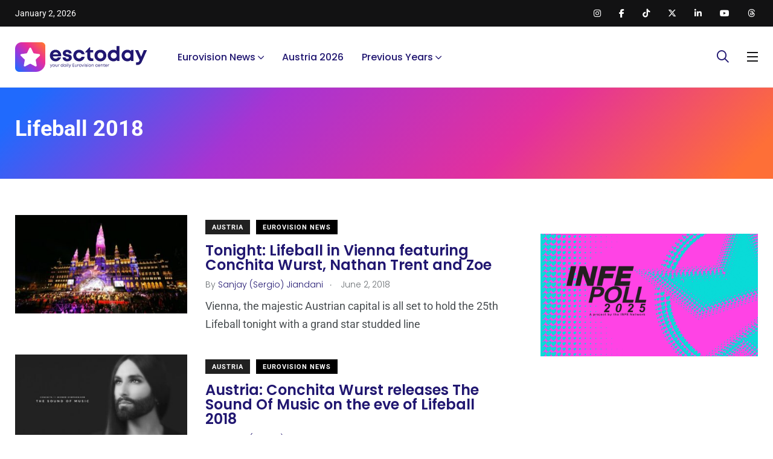

--- FILE ---
content_type: text/html; charset=utf-8
request_url: https://www.google.com/recaptcha/api2/aframe
body_size: 267
content:
<!DOCTYPE HTML><html><head><meta http-equiv="content-type" content="text/html; charset=UTF-8"></head><body><script nonce="FIdea_D9EymxgN5B6g43OA">/** Anti-fraud and anti-abuse applications only. See google.com/recaptcha */ try{var clients={'sodar':'https://pagead2.googlesyndication.com/pagead/sodar?'};window.addEventListener("message",function(a){try{if(a.source===window.parent){var b=JSON.parse(a.data);var c=clients[b['id']];if(c){var d=document.createElement('img');d.src=c+b['params']+'&rc='+(localStorage.getItem("rc::a")?sessionStorage.getItem("rc::b"):"");window.document.body.appendChild(d);sessionStorage.setItem("rc::e",parseInt(sessionStorage.getItem("rc::e")||0)+1);localStorage.setItem("rc::h",'1767330775703');}}}catch(b){}});window.parent.postMessage("_grecaptcha_ready", "*");}catch(b){}</script></body></html>

--- FILE ---
content_type: text/css
request_url: https://esctoday.com/wp-content/themes/papr/assets/css/dark.css?ver=1.0.1
body_size: 2524
content:
.active-dark-mode {
  background: var(--grey-dark-one);
  color: var(--grey-mid);
}
.active-dark-mode h1,
.active-dark-mode h2,
.active-dark-mode h3,
.active-dark-mode h4,
.active-dark-mode h5,
.active-dark-mode h6,
.active-dark-mode .h1,
.active-dark-mode .h2,
.active-dark-mode .h3,
.active-dark-mode .h4,
.active-dark-mode .h5,
.active-dark-mode .h6,
.active-dark-mode .navbar.bg-white .nav-search-field-toggler,
.active-dark-mode span.mini-cart,
.active-dark-mode .navbar__style-three .main-navigation li,
.active-dark-mode .navbar__style-three .nav-search-field-toggler {
  color: #fff;
}
.active-dark-mode .navbar.bg-white .side-nav-toggler span,
.active-dark-mode .close-sidenav-wrap .close-sidenav div,
.active-dark-mode .social-share__with-bg li a,
.active-dark-mode .navbar__style-three .side-nav-toggler span {
  background-color: #fff;
}
.active-dark-mode .navbar-search,
.active-dark-mode .side-nav {
  background-color: var(--grey-dark-five);
}
.active-dark-mode p {
  color: var(--grey-mid);
}
.active-dark-mode .post-metas ul {
  color: var(--grey-dark-four);
}
.active-dark-mode .bg-white {
  background: var(--grey-dark-one) !important;
}
.active-dark-mode .navbar {
  background: var(--grey-dark-five) !important;
  border: none;
}
.active-dark-mode .navbar.bg-white {
  border: none;
}
.active-dark-mode .submenu,
.active-dark-mode .navbar.bg-white .submenu {
  background: var(--grey-dark-five);
  top: 101%;
}
@media (max-width: 991px) {
  .active-dark-mode .submenu,
  .active-dark-mode .navbar.bg-white .submenu {
    background: transparent;
  }
}
.active-dark-mode .navbar-search input {
  border-color: var(--grey-dark-two);
  color: #fff;
}
.active-dark-mode .navbar.bg-white .main-navigation li {
  color: #fff;
}
.active-dark-mode .navbar-search .navbar-search-btn i,
.active-dark-mode .navbar-search .navbar-search-btn span,
.active-dark-mode .navbar-search .navbar-search-close {
  color: var(--grey-dark-four);
}
.active-dark-mode .navbar-search .navbar-search-btn i:hover,
.active-dark-mode .navbar-search .navbar-search-btn span:hover,
.active-dark-mode .navbar-search .navbar-search-close:hover {
  color: var(--primary-color);
}
.active-dark-mode .social-share__with-bg li a {
  color: var(--grey-dark-one);
}
.active-dark-mode .side-nav .side-navigation li {
  color: var(--grey-mid) !important;
}
.active-dark-mode .side-nav .side-navigation li.hovered {
  color: #fff !important;
}
.active-dark-mode .side-nav .side-navigation li.hover-removed {
  color: var(--grey-dark-two) !important;
}
.active-dark-mode .axil-contact-form-block,
.active-dark-mode .axil-contact-info-inner {
  background-color: var(--grey-dark-five);
}
.active-dark-mode input[type="text"],
.active-dark-mode input[type="password"],
.active-dark-mode input[type="email"],
.active-dark-mode input[type="tel"],
.active-dark-mode input[type="number"],
.active-dark-mode input[type="file"],
.active-dark-mode input[type="search"],
.active-dark-mode textarea,
.active-dark-mode select {
  border-color: var(--grey-dark-two);
}
.active-dark-mode input[type="text"]:focus,
.active-dark-mode input[type="email"]:focus,
.active-dark-mode input[type="url"]:focus,
.active-dark-mode input[type="password"]:focus,
.active-dark-mode input[type="search"]:focus,
.active-dark-mode input[type="number"]:focus,
.active-dark-mode input[type="tel"]:focus,
.active-dark-mode input[type="range"]:focus,
.active-dark-mode input[type="date"]:focus,
.active-dark-mode input[type="month"]:focus,
.active-dark-mode input[type="week"]:focus,
.active-dark-mode input[type="time"]:focus,
.active-dark-mode input[type="datetime"]:focus,
.active-dark-mode input[type="datetime-local"]:focus,
.active-dark-mode input[type="color"]:focus,
.active-dark-mode textarea:focus {
  color: #fff;
}
.active-dark-mode .form-group label,
.active-dark-mode .under-construction-inner-content .newsletter-widget .subscription-form-wrapper .form-group-small label {
  background-color: var(--grey-dark-one);
}
.active-dark-mode .btn-link,
.active-dark-mode .txt-btn {
  color: #fff;
}
.active-dark-mode .banner__home-with-slider-overlay {
  background-color: var(--grey-dark-key);
}
.active-dark-mode .grad-bg {
  background: linear-gradient(135deg, var(--grey-dark-one) 0%, var(--grey-dark-five) 100%, var(--grey-dark-eight) 100%);
}
.active-dark-mode .axil-shape-circle,
.active-dark-mode .axil-shape-circle__two {
  background: rgba(255, 255, 255, 0.1);
}
.active-dark-mode .banner-slider-container-synced .owl-nav:hover i,
.active-dark-mode .banner-slider-container-synced .slick-arrow:hover i {
  color: var(--primary-color);
}
.active-dark-mode .elementor-2535 .elementor-element.elementor-element-629866e .axil-title {
  color: #fff;
}
.active-dark-mode .elementor-18 .elementor-element.elementor-element-30ebb41:not(.elementor-motion-effects-element-type-background),
.active-dark-mode .elementor-18 .elementor-element.elementor-element-30ebb41 > .elementor-motion-effects-container > .elementor-motion-effects-layer,
.active-dark-mode .elementor-2535 .elementor-element.elementor-element-5aa80bc:not(.elementor-motion-effects-element-type-background),
.active-dark-mode .elementor-2535 .elementor-element.elementor-element-5aa80bc > .elementor-motion-effects-container > .elementor-motion-effects-layer {
  background-color: var(--grey-dark-key);
}
.active-dark-mode .elementor-2535 .elementor-element.elementor-element-d615116:not(.elementor-motion-effects-element-type-background),
.active-dark-mode .elementor-2535 .elementor-element.elementor-element-d615116 > .elementor-motion-effects-container > .elementor-motion-effects-layer,
.active-dark-mode .elementor-2535 .elementor-element.elementor-element-87a073b:not(.elementor-motion-effects-element-type-background),
.active-dark-mode .elementor-2535 .elementor-element.elementor-element-87a073b > .elementor-motion-effects-container > .elementor-motion-effects-layer {
  background-color: var(--grey-dark-seven) !important;
}
.active-dark-mode .elementor-200 .elementor-element.elementor-element-1b67e40:not(.elementor-motion-effects-element-type-background),
.active-dark-mode .elementor-200 .elementor-element.elementor-element-1b67e40 > .elementor-motion-effects-container > .elementor-motion-effects-layer,
.active-dark-mode .elementor-200 .elementor-element.elementor-element-21fc87b3:not(.elementor-motion-effects-element-type-background),
.active-dark-mode .elementor-200 .elementor-element.elementor-element-21fc87b3 > .elementor-motion-effects-container > .elementor-motion-effects-layer {
  background-color: var(--grey-dark-one);
}
.active-dark-mode .elementor-2387 .elementor-element.elementor-element-82b319f:not(.elementor-motion-effects-element-type-background),
.active-dark-mode .elementor-2387 .elementor-element.elementor-element-82b319f > .elementor-motion-effects-container > .elementor-motion-effects-layer {
  background-color: var(--grey-dark-seven) !important;
}
.active-dark-mode .elementor-2387 .elementor-element.elementor-element-f3a95b9:not(.elementor-motion-effects-element-type-background),
.active-dark-mode .elementor-2387 .elementor-element.elementor-element-f3a95b9 > .elementor-motion-effects-container > .elementor-motion-effects-layer {
  background-color: var(--grey-dark-seven) !important;
}
.active-dark-mode .axil-nav-top .owl-carousel .owl-nav button.owl-prev,
.active-dark-mode .axil-nav-top .owl-carousel .owl-nav button.owl-next,
.active-dark-mode .axil-nav-top .owl-carousel .owl-nav button.custom-owl-prev,
.active-dark-mode .axil-nav-top .owl-carousel .owl-nav button.custom-owl-next {
  background-color: var(--grey-dark-two);
}
.active-dark-mode .axil-banner-cat-counter_slider .axil-content_slider,
.active-dark-mode .axil-banner-cat-counter_slider .category-list-wrapper_slider {
  background-color: var(--grey-dark-key);
}
.active-dark-mode .banner-shares .toggle-shares {
  color: var(--grey-dark-four);
}
.active-dark-mode .social-share-wrapper .shared-counts-wrap.style-icon a.shared-counts-button {
  background-color: var(--grey-mid);
}
.active-dark-mode .social-share-wrapper .shared-counts-wrap.style-icon .shared-counts-button .shared-counts-icon svg {
  fill: var(--grey-dark-one);
  -webkit-transition: all 0.5s;
  transition: all 0.5s;
}
.active-dark-mode .axil-banner-sidebar {
  background-color: var(--grey-dark-eight);
}
.active-dark-mode .axil-banner-sidebar .post-block::before {
  background: var(--grey-dark-one);
}
.active-dark-mode .navbar-extra-features .btn {
  background: #fff !important;
  color: var(--grey-dark-one);
  -webkit-transition: all 0.5s;
  transition: all 0.5s;
}
.active-dark-mode .navbar-extra-features .btn:hover {
  background: var(--primary-color) !important;
  color: #fff;
}
.active-dark-mode .elementor-1918 .elementor-element.elementor-element-cd4fa41 .banner__home-with-slider-overlay {
  background-image: none;
}
.active-dark-mode .elementor-1918 .elementor-element.elementor-element-583af64:not(.elementor-motion-effects-element-type-background),
.active-dark-mode .elementor-1918 .elementor-element.elementor-element-583af64 > .elementor-motion-effects-container > .elementor-motion-effects-layer {
  background-color: var(--grey-dark-five);
}
.active-dark-mode .bg-grey-light-three {
  background-color: var(--grey-dark-eight);
}
.active-dark-mode blockquote,
.active-dark-mode .blockquote,
.active-dark-mode .wp-block-quote {
  background-color: var(--grey-dark-eight);
}
.active-dark-mode .entry-tags {
  background-color: var(--grey-dark-eight);
}
.active-dark-mode .entry-tags span {
  color: #fff;
}
.active-dark-mode .post-shares .title {
  color: #fff;
}
.active-dark-mode #respond .logged-in-as a {
  color: var(--grey-dark-four);
}
.active-dark-mode .post-navigation-wrapper .post-navigation .post-nav-content,
.active-dark-mode .banner__home-with-slider {
  background-color: var(--grey-dark-five);
}
.active-dark-mode .comments-section .comment-respond,
.active-dark-mode hr {
  border-color: var(--grey-dark-two);
}
.active-dark-mode .social-share-sticky .shared-counts-wrap.style-icon .shared-counts-button,
.active-dark-mode .select2-container--default .select2-results__option[aria-selected=true],
.active-dark-mode .select2-container--default .select2-results__option[data-selected=true] {
  background-color: var(--grey-dark-two);
}
.active-dark-mode .post-navigation__banner .post-navigation {
  background-color: var(--grey-dark-five);
}
.active-dark-mode .post-navigation__banner .post-navigation .post-nav-content {
  background-color: transparent;
}
.active-dark-mode .post-navigation__banner .post-navigation:nth-last-of-type(1)::before {
  color: var(--grey-dark-four);
}
.active-dark-mode .author-details-block {
  background-color: var(--grey-dark-five);
}
.active-dark-mode .error-404-content .txt-404 {
  color: var(--grey-dark-five);
}
.active-dark-mode .elementor-20 .elementor-element.elementor-element-a5a8132:not(.elementor-motion-effects-element-type-background),
.active-dark-mode .elementor-20 .elementor-element.elementor-element-a5a8132 > .elementor-motion-effects-container > .elementor-motion-effects-layer,
.active-dark-mode .elementor-24 .elementor-element.elementor-element-a959429:not(.elementor-motion-effects-element-type-background),
.active-dark-mode .elementor-24 .elementor-element.elementor-element-a959429 > .elementor-motion-effects-container > .elementor-motion-effects-layer,
.active-dark-mode .woocommerce form.checkout_coupon,
.active-dark-mode .woocommerce form.login,
.active-dark-mode .woocommerce form.register {
  background-color: var(--grey-dark-five);
}
.active-dark-mode .axil-contact-form .form-group label {
  background-color: var(--grey-dark-five);
}
.active-dark-mode .elementor-24 .elementor-element.elementor-element-f157f82:not(.elementor-motion-effects-element-type-background),
.active-dark-mode .elementor-24 .elementor-element.elementor-element-f157f82 > .elementor-motion-effects-container > .elementor-motion-effects-layer {
  background-color: var(--grey-dark-key);
}
.active-dark-mode .widgets-sidebar .sidebar-post-widget .nav-pills li a:hover,
.active-dark-mode .widgets-sidebar .sidebar-post-widget .nav-pills li a.active {
  border-color: var(--grey-light-one);
}
.active-dark-mode .woocommerce form .form-row label {
  color: var(--grey-light-two);
}
.active-dark-mode .woocommerce form.checkout_coupon,
.active-dark-mode .woocommerce form.login,
.active-dark-mode .woocommerce form.register {
  border-color: var(--grey-dark-two);
}
.active-dark-mode .woocommerce-error,
.active-dark-mode .woocommerce-info,
.active-dark-mode .woocommerce-message,
.active-dark-mode #add_payment_method #payment,
.active-dark-mode .woocommerce-cart #payment,
.active-dark-mode .woocommerce-checkout #payment {
  background-color: var(--grey-dark-three);
}
.active-dark-mode .woocommerce div.product .product_title,
.active-dark-mode .woocommerce div.product .woocommerce-tabs h2,
.active-dark-mode .woocommerce div.product .woocommerce-tabs #respond .comment-reply-title,
.active-dark-mode .woocommerce #review_form #respond .comment-form-rating label,
.active-dark-mode #review_form_wrapper .col-sm-12.p0 textarea#comment,
.active-dark-mode .woocommerce div.product form.cart .variations label {
  color: var(--color-white);
}
.active-dark-mode .woocommerce div.product .product_meta,
.active-dark-mode .woocommerce div.product .product-meta span,
.active-dark-mode .woocommerce div.product .product_meta span {
  color: var(--grey-light-one);
}
.active-dark-mode .woocommerce div.product .product-meta a,
.active-dark-mode .woocommerce div.product .product_meta a {
  color: var(--grey-dark-four);
}
.active-dark-mode input[type="text"],
.active-dark-mode input[type="password"],
.active-dark-mode input[type="email"],
.active-dark-mode input[type="tel"],
.active-dark-mode input[type="number"],
.active-dark-mode input[type="file"],
.active-dark-mode input[type="search"],
.active-dark-mode textarea,
.active-dark-mode select,
.active-dark-mode #review_form_wrapper .col-sm-12.p0 textarea#comment {
  border-color: var(--grey-dark-two);
  color: #fff;
}
.active-dark-mode .focused input[type="text"],
.active-dark-mode .focused input[type="password"],
.active-dark-mode .focused input[type="email"],
.active-dark-mode .focused input[type="tel"],
.active-dark-mode .focused input[type="number"],
.active-dark-mode .focused input[type="file"],
.active-dark-mode .focused input[type="search"],
.active-dark-mode .focused textarea,
.active-dark-mode .focused select {
  border-color: var(--primary-color);
  background-color: transparent;
}
.active-dark-mode #review_form_wrapper .col-sm-12.p0 .focused textarea#comment,
.active-dark-mode .woocommerce-notice.woocommerce-notice--info,
.active-dark-mode span.aw-cart-count {
  border-color: var(--primary-color);
}
.active-dark-mode .woocommerce-error,
.active-dark-mode .woocommerce-info,
.active-dark-mode .woocommerce-message,
.active-dark-mode .woocommerce form p,
.active-dark-mode .no-results h2.page-title {
  color: var(--color-white);
}
.active-dark-mode .woocommerce table.shop_table,
.active-dark-mode .woocommerce-cart .woocommerce table.shop_table th,
.active-dark-mode .woocommerce-cart .woocommerce table.shop_table td,
.active-dark-mode .woocommerce-account .woocommerce .shop_table th,
.active-dark-mode .woocommerce-account .woocommerce .shop_table td,
.active-dark-mode .woocommerce-account .woocommerce .shop_table {
  border-color: rgba(255, 255, 255, 0.2);
}
.active-dark-mode span.select2-selection.select2-selection--single {
  border-color: var(--grey-dark-two);
}
.active-dark-mode .select2-container--open .select2-dropdown--above,
.active-dark-mode .select2-dropdown {
  background-color: var(--grey-dark-one);
}
.active-dark-mode .woocommerce form .form-row.woocommerce-validated .select2-container,
.active-dark-mode .woocommerce form .form-row.woocommerce-validated input.input-text,
.active-dark-mode .woocommerce form .form-row.woocommerce-validated select {
  background-color: transparent;
  border-color: var(--color-danger);
  color: #fff;
}
.active-dark-mode .select2-container--default .select2-selection--single {
  background-color: transparent;
}
.active-dark-mode .tagcloud a {
  color: var(--grey-light-one);
}
.active-dark-mode .tagcloud a:hover {
  border: 0.2rem solid var(--primary-color);
  border-color: var(--primary-color);
  color: white;
}
.active-dark-mode .widget-title {
  border-color: var(--grey-dark-two);
}
.active-dark-mode .page-footer .social-share__with-bg li a {
  background-color: var(--grey-dark-one);
  color: #fff;
}
.active-dark-mode .page-footer .social-share__with-bg li a:hover {
  background-color: var(--primary-color);
}
.active-dark-mode .woocommerce ul.products li.product .price {
  color: var(--grey-light-two);
}
.active-dark-mode .woocommerce .quantity .qty {
  background-color: transparent;
}
.active-dark-mode mark,
.active-dark-mode ins {
  background-color: var(--grey-dark-two);
}
.active-dark-mode .navbar__style-three .submenu {
  background: var(--grey-dark-five);
}
.active-dark-mode .banner,
.active-dark-mode section.banner__standard {
  background-color: var(--grey-dark-seven);
}
.active-dark-mode .blockquote,
.active-dark-mode .blockquote p,
.active-dark-mode .wp-block-quote,
.active-dark-mode .wp-block-quote p,
.active-dark-mode blockquote,
.active-dark-mode blockquote p {
  color: var(--grey-mid);
}
.active-dark-mode .blockquote,
.active-dark-mode .wp-block-quote,
.active-dark-mode blockquote {
  background-color: var(--grey-dark-seven);
}
.active-dark-mode .tagcloud a {
  border: 0.2rem solid var(--grey-dark-two);
}
.active-dark-mode .sidebar-post-widget .nav-pills {
  border-color: var(--grey-dark-two);
}
.active-dark-mode .widgets-sidebar .sidebar-post-widget .nav-pills li a.active,
.active-dark-mode .widgets-sidebar .sidebar-post-widget .nav-pills li a:hover {
  border-color: var(--primary-color);
}
.active-dark-mode .sidebar-post-widget .nav-pills li a {
  border-color: var(--grey-dark-two);
}
.active-dark-mode .sidebar-post-widget .nav-pills {
  border-color: var(--grey-dark-two);
}
.active-dark-mode .weekly-newsletter p {
  color: var(--grey-dark-four);
}
.active-dark-mode .bg-grey-light-three .form-group label,
.active-dark-mode .sidebar-style-two .weekly-newsletter .form-group label {
  background: var(--grey-dark-seven);
}
.active-dark-mode .newsletter-widget.bg-grey-light-three,
.active-dark-mode .sidebar-style-two .weekly-newsletter {
  background-color: var(--grey-dark-seven);
}
.active-dark-mode .under-construction-inner-content .newsletter-widget.bg-grey-light-three,
.active-dark-mode .under-construction-inner-content .sidebar-style-two .weekly-newsletter {
  background-color: transparent;
}
.active-dark-mode .header-mid {
  background: var(--grey-dark-seven) !important;
}
.active-dark-mode .personal-info-overlay .axil-contact-info-inner:before {
  background: rgba(0, 0, 0, 0.5);
}
.personal-info .axil-contact-info-inner {
  padding: 3rem;
  position: relative;
  z-index: 1;
}
.personal-info-overlay .axil-contact-info-inner:before {
  content: "";
  width: 100%;
  height: 100%;
  left: 0;
  top: 0;
  background: rgba(255, 255, 255, 0.6);
  position: absolute;
  z-index: -1;
}
.light-logo {
  display: none;
}
.active-dark-mode .dark-logo {
  display: none;
}
.active-light-mode .dark-logo {
  display: block;
}
.active-light-mode .light-logo {
  display: none;
}
.active-dark-mode .light-logo {
  display: block;
}
@media (max-width: 991px) {
  .active-dark-mode .close-sidenav-wrap {
    background: var(--grey-dark-five);
  }
}


--- FILE ---
content_type: text/css
request_url: https://esctoday.com/wp-content/uploads/elementor/css/post-199507.css?ver=1762715508
body_size: 405
content:
.elementor-199507 .elementor-element.elementor-element-bc4f136{--display:flex;--flex-direction:row;--container-widget-width:calc( ( 1 - var( --container-widget-flex-grow ) ) * 100% );--container-widget-height:100%;--container-widget-flex-grow:1;--container-widget-align-self:stretch;--flex-wrap-mobile:wrap;--align-items:center;--gap:0px 0px;--row-gap:0px;--column-gap:0px;--margin-top:0px;--margin-bottom:0px;--margin-left:0px;--margin-right:0px;--padding-top:0px;--padding-bottom:0px;--padding-left:0px;--padding-right:0px;}.elementor-199507 .elementor-element.elementor-element-bc4f136.e-con{--align-self:stretch;--flex-grow:1;--flex-shrink:0;}.elementor-199507 .elementor-element.elementor-element-13bdaf9{--display:flex;--flex-direction:column;--container-widget-width:100%;--container-widget-height:initial;--container-widget-flex-grow:0;--container-widget-align-self:initial;--flex-wrap-mobile:wrap;--gap:0px 0px;--row-gap:0px;--column-gap:0px;--padding-top:50px;--padding-bottom:50px;--padding-left:0px;--padding-right:20px;}.elementor-widget-heading .elementor-heading-title{font-family:var( --e-global-typography-primary-font-family ), Sans-serif;font-weight:var( --e-global-typography-primary-font-weight );color:var( --e-global-color-primary );}.elementor-199507 .elementor-element.elementor-element-67d5d65 > .elementor-widget-container{margin:0px 0px 15px 0px;}.elementor-199507 .elementor-element.elementor-element-67d5d65{text-align:left;}.elementor-199507 .elementor-element.elementor-element-67d5d65 .elementor-heading-title{color:#FFFFFF;}.elementor-widget-text-editor{font-family:var( --e-global-typography-text-font-family ), Sans-serif;font-weight:var( --e-global-typography-text-font-weight );color:var( --e-global-color-text );}.elementor-widget-text-editor.elementor-drop-cap-view-stacked .elementor-drop-cap{background-color:var( --e-global-color-primary );}.elementor-widget-text-editor.elementor-drop-cap-view-framed .elementor-drop-cap, .elementor-widget-text-editor.elementor-drop-cap-view-default .elementor-drop-cap{color:var( --e-global-color-primary );border-color:var( --e-global-color-primary );}.elementor-199507 .elementor-element.elementor-element-6e4457d{text-align:justify;font-family:var( --e-global-typography-text-font-family ), Sans-serif;font-weight:var( --e-global-typography-text-font-weight );}.elementor-199507 .elementor-element.elementor-element-fd34a0a{--display:flex;--flex-direction:column;--container-widget-width:100%;--container-widget-height:initial;--container-widget-flex-grow:0;--container-widget-align-self:initial;--flex-wrap-mobile:wrap;--gap:0px 0px;--row-gap:0px;--column-gap:0px;--margin-top:0px;--margin-bottom:0px;--margin-left:0px;--margin-right:0px;--padding-top:0px;--padding-bottom:0px;--padding-left:0px;--padding-right:0px;}.elementor-widget-image .widget-image-caption{color:var( --e-global-color-text );font-family:var( --e-global-typography-text-font-family ), Sans-serif;font-weight:var( --e-global-typography-text-font-weight );}.elementor-199507 .elementor-element.elementor-element-a6ebd8e > .elementor-widget-container{padding:0px 0px 0px 0px;}@media(max-width:767px){.elementor-199507 .elementor-element.elementor-element-13bdaf9{--padding-top:50px;--padding-bottom:50px;--padding-left:20px;--padding-right:20px;}.elementor-199507 .elementor-element.elementor-element-67d5d65{text-align:center;}}@media(min-width:768px){.elementor-199507 .elementor-element.elementor-element-bc4f136{--content-width:1230px;}.elementor-199507 .elementor-element.elementor-element-13bdaf9{--width:50%;}.elementor-199507 .elementor-element.elementor-element-fd34a0a{--width:50%;}}/* Start custom CSS for heading, class: .elementor-element-67d5d65 */.elementor-199507 .elementor-element.elementor-element-67d5d65 * {
    font-size: inherit;
    font-family: inherit;
}/* End custom CSS */
/* Start custom CSS for text-editor, class: .elementor-element-6e4457d */.elementor-199507 .elementor-element.elementor-element-6e4457d p{
    color:#ffffff;
}/* End custom CSS */

--- FILE ---
content_type: application/javascript; charset=utf-8
request_url: https://fundingchoicesmessages.google.com/f/AGSKWxVnQXFCY4hTt3BJySfIXJzOlZdcnb4VKIAQZ8YWd-tH-lWGM5kM4GNGtJEIOjI3NKkAf2DZImvLhhaSK0rFeM8pkM1WPlMJLviJcWE-8oGUHFUG2yWYnCEmdTTmLAxTBUq-9sZC0DCvn-Z-_QY2xPxCaJKocYV7f2jtChzS8qi9odbOc6Y83MViUqpS/_/log_ad?/tfs-ad./dif/?cid/bbad2._js_ads/
body_size: -1287
content:
window['c28c3697-11ba-40e2-b08c-4cbc800733b5'] = true;

--- FILE ---
content_type: application/javascript; charset=utf-8
request_url: https://fundingchoicesmessages.google.com/f/AGSKWxUfR09vU6QozyLgfdSPvm19Cy8L4Mjs8HKJs7wl8tjmkPoH6JvqtbkzIEDD_C-F_JvM5QUAKcNB9AWkzQbbmeiaVHKgSZVsCVkDhPiwGR6OwaQjK8T1llpUixP7ZMi6Lxq6CF28lQ==?fccs=W251bGwsbnVsbCxudWxsLG51bGwsbnVsbCxudWxsLFsxNzY3MzMwNzc2LDg2MDAwMDAwXSxudWxsLG51bGwsbnVsbCxbbnVsbCxbNyw2XSxudWxsLG51bGwsbnVsbCxudWxsLG51bGwsbnVsbCxudWxsLG51bGwsbnVsbCwzXSwiaHR0cHM6Ly9lc2N0b2RheS5jb20vdGFnL2xpZmViYWxsLTIwMTgvIixudWxsLFtbOCwic0NoTkg1T3NhazAiXSxbOSwiZW4tVVMiXSxbMTYsIlsxLDEsMV0iXSxbMTksIjIiXSxbMTcsIlswXSJdLFsyNCwiIl0sWzI5LCJmYWxzZSJdXV0
body_size: 116
content:
if (typeof __googlefc.fcKernelManager.run === 'function') {"use strict";this.default_ContributorServingResponseClientJs=this.default_ContributorServingResponseClientJs||{};(function(_){var window=this;
try{
var jp=function(a){this.A=_.t(a)};_.u(jp,_.J);var kp=function(a){this.A=_.t(a)};_.u(kp,_.J);kp.prototype.getWhitelistStatus=function(){return _.F(this,2)};var lp=function(a){this.A=_.t(a)};_.u(lp,_.J);var mp=_.Zc(lp),np=function(a,b,c){this.B=a;this.j=_.A(b,jp,1);this.l=_.A(b,_.Jk,3);this.F=_.A(b,kp,4);a=this.B.location.hostname;this.D=_.Ag(this.j,2)&&_.O(this.j,2)!==""?_.O(this.j,2):a;a=new _.Lg(_.Kk(this.l));this.C=new _.Yg(_.q.document,this.D,a);this.console=null;this.o=new _.fp(this.B,c,a)};
np.prototype.run=function(){if(_.O(this.j,3)){var a=this.C,b=_.O(this.j,3),c=_.$g(a),d=new _.Rg;b=_.gg(d,1,b);c=_.D(c,1,b);_.dh(a,c)}else _.ah(this.C,"FCNEC");_.hp(this.o,_.A(this.l,_.Be,1),this.l.getDefaultConsentRevocationText(),this.l.getDefaultConsentRevocationCloseText(),this.l.getDefaultConsentRevocationAttestationText(),this.D);_.ip(this.o,_.F(this.F,1),this.F.getWhitelistStatus());var e;a=(e=this.B.googlefc)==null?void 0:e.__executeManualDeployment;a!==void 0&&typeof a==="function"&&_.Mo(this.o.G,
"manualDeploymentApi")};var op=function(){};op.prototype.run=function(a,b,c){var d;return _.v(function(e){d=mp(b);(new np(a,d,c)).run();return e.return({})})};_.Nk(7,new op);
}catch(e){_._DumpException(e)}
}).call(this,this.default_ContributorServingResponseClientJs);
// Google Inc.

//# sourceURL=/_/mss/boq-content-ads-contributor/_/js/k=boq-content-ads-contributor.ContributorServingResponseClientJs.en_US.sChNH5Osak0.es5.O/d=1/exm=ad_blocking_detection_executable,kernel_loader,loader_js_executable/ed=1/rs=AJlcJMz7a3Aoypzl3FteasZliPsUtk5MMw/m=cookie_refresh_executable
__googlefc.fcKernelManager.run('\x5b\x5b\x5b7,\x22\x5b\x5bnull,\\\x22esctoday.com\\\x22,\\\x22AKsRol8QwGms5z2aHEDqYiuVJPnxMc5mQ23YC3CL-79Ve88gX5hHox3pSZ9gLdmVCEXYDlF_bCBnFIyUVnIJihGs_l8FrrVKNHJx3WoX5BJ-ZRwCipMLttvvkA8cLcXHKQ4MiMf5s3l3BIQQtQlXkGW7yj-NBNA2pQ\\\\u003d\\\\u003d\\\x22\x5d,null,\x5b\x5bnull,null,null,\\\x22https:\/\/fundingchoicesmessages.google.com\/f\/AGSKWxUTSlyftrCmODwLO7XfsmRrskE5857smvGXWNvCLuHSXQqYreAkpdh-FaJ-t4Nzeox5gSfw-ecrpTCiymFK3wcRTeobYgwJOWT7FW4gM2cvV0jWUPlYNYr5mJjdXJfHUXSM4DgUmQ\\\\u003d\\\\u003d\\\x22\x5d,null,null,\x5bnull,null,null,\\\x22https:\/\/fundingchoicesmessages.google.com\/el\/AGSKWxVNk1Toz9fzE9-SSZas-d7w7hlWnJkwp-N_7eoPQeC1hMRgkpjz8-f2-ZPCL4DsT9UB_yNrVkuTsqYL_Tjcaq-4eJSfeyNXnADiuOAiUpiscrGBWHTR2LUQg9YHE-rp5OEvPzxj0g\\\\u003d\\\\u003d\\\x22\x5d,null,\x5bnull,\x5b7,6\x5d,null,null,null,null,null,null,null,null,null,3\x5d\x5d,\x5b2,1\x5d\x5d\x22\x5d\x5d,\x5bnull,null,null,\x22https:\/\/fundingchoicesmessages.google.com\/f\/AGSKWxVTSxd0RYn1vDwJbEcBKVDJSGy3Eeec4a2Y7c5EkJbfcSPsn8ZbKgTk6-vIAOOZgi4xPWW1pzzJ3XoJTSSJ8cyK5MsgecYM8HQqgN_cV3tn5l3NV6Ie1XAnsvle_FhN_72kTyxW8g\\u003d\\u003d\x22\x5d\x5d');}